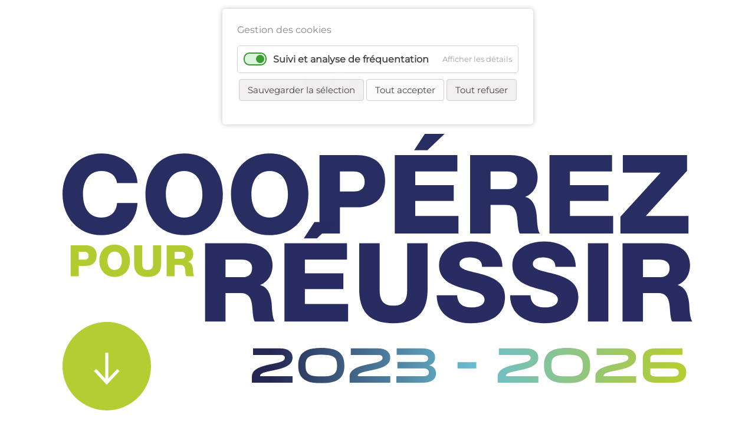

--- FILE ---
content_type: text/html; charset=UTF-8
request_url: https://www.polymeris.fr/cooperez-pour-reussir-2023-2026.html
body_size: 2285
content:
<!DOCTYPE html>
<html lang="fr">
<head>
<meta charset="UTF-8">
<title>Coopérez pour Réussir 2023-2026 - Polymeris</title>
<base href="https://www.polymeris.fr/">
<meta name="robots" content="noindex,nofollow">
<meta name="description" content="">
<meta name="generator" content="Contao Open Source CMS">
<meta name="viewport" content="width=device-width, initial-scale=1">
<link rel="stylesheet" href="assets/bootstrap5/css/bootstrap.min.css">
<link rel="stylesheet" href="bundles/contaowowjs/animate.min.css?v=c6e070ac"><link rel="stylesheet" href="assets/css/layout.min.css,responsive.min.css,backend-contao4.css,columns.cs...-ffb97c44.css"><script src="assets/bootstrap5/js/bootstrap.min.js"></script>
<script src="assets/js/jquery.min.js,cookiebar.min.js-6a66c36b.js"></script>
</head>
<body id="top" class="d-flex align-items-center justify-content-center" itemscope itemtype="http://schema.org/WebPage"><!-- indexer::stop -->
<div  class="contao-cookiebar cookiebar_default_deny cc-top" role="complementary" aria-describedby="cookiebar-desc">
<div class="cc-inner" aria-live="assertive" role="alert">
<div id="cookiebar-desc" class="cc-head">
<p>Gestion des cookies</p>                    </div>
<div class="cc-groups">
<div class="cc-group">
<input type="checkbox" name="group[]" id="g3" value="3" data-toggle-cookies>
<label for="g3" class="group">Suivi et analyse de fréquentation</label>
<button class="cc-detail-btn" data-toggle-group>
<span>Afficher les détails</span>
<span>Masquer les détails</span>
</button>
<div class="cc-cookies toggle-group">
<div class="cc-cookie">
<input type="checkbox" name="cookie[]" id="c4" value="4">
<label for="c4" class="cookie">Google Analitycs</label>
<p>Ce service nous permet de mesurer l&#39;audience de notre site internet.</p>                                                                            <div class="cc-cookie-info">
<div><span>Désignation technique:</span> GoogleAnalytics</div>
</div>
</div>
</div>
</div>
</div>
<div class="cc-footer grayscale">
<button class="cc-btn save" data-save>Sauvegarder la sélection</button>
<button class="cc-btn success" data-accept-all>Tout accepter</button>
<button class="cc-btn deny" data-deny-all>Tout refuser</button>
</div>
<div class="cc-info">
</div>
</div>
</div>
<!-- indexer::continue -->
<script>var cookiebar=new ContaoCookiebar({configId:1,pageId:1,version:1,lifetime:63072000,token:'ccb_contao_token',doNotTrack:0,currentPageId:176,excludedPageIds:null,cookies:{"4":{"id":"4","type":"googleAnalytics","checked":!0,"token":["GoogleAnalytics"],"resources":[{"src":"https:\/\/www.googletagmanager.com\/gtag\/js?id=G-QNN3Z79HSC","flags":null,"mode":1}],"scripts":[{"script":"window.dataLayer=window.dataLayer||[];function gtag(){dataLayer.push(arguments)} gtag('js',new Date());gtag('config','G-QNN3Z79HSC')","position":3,"mode":1},{"script":"try{ let gid; for(gid in window.google_tag_data.td) { window['ga-disable-' + gid] = true; }}catch (e) {}","position":3,"mode":2}]}},configs:[],texts:{acceptAndDisplay:'Accepter et afficher'}})</script>
<div id="wrapper">
<div id="container">
<main id="main">
<div class="inside">
<div class="mod_article block" id="article-485">
<div class="content relative container">
<div class="ce_image center mtop6 logo center mtop6 block" id="logo">
<figure class="image_container">
<a href="./" title="Polymeris">
<img src="assets/images/b/LOGO-POLYMERIS-2c0d224d.png" width="250" height="65" alt="">
</a>
</figure>
</div>
<!-- indexer::stop -->
<div class="ce_player clipIntro block" id="clipIntro">
<figure class="video_container">
<video autoplay loop muted>
<source type="video/mp4" src="files/parcours_digital/iStock-1308427504-digit.mp4">
</video>
</figure>
</div>
<!-- indexer::continue -->
<div class="relative px-4">
<div class="ce_image mtop3 block">
<figure class="image_container">
<img src="files/parcours_digital/titre1.svg" width="1931" height="765" alt="">
</figure>
</div>
<div class="ce_image pictoNav col-12 text-center text-lg-start nav1 pictoNav col-12 text-center text-lg-start block wow bounce" id="nav1" data-wow-duration="2s" data-wow-delay="1s" data-wow-iteration="3">
<figure class="image_container">
<a href="cooperez-pour-reussir-2023-2026.html#merci">
<img src="files/parcours_digital/pictoNav.svg" width="261" height="261" alt="">
</a>
</figure>
</div>
</div>
</div>
<!-- indexer::stop -->
<div class="ce_player mtop6 block">
<figure class="video_container">
<video autoplay loop playsinline muted>
<source type="video/mp4" src="files/parcours_digital/2022-09-POLYMERIS-FILM-site-VF.mp4">
</video>
</figure>
</div>
<!-- indexer::continue -->
</div>
<div class="mod_article d-flex align-items-center max900 container block" id="merci">
<div class="content">
<div class="ce_text block">
<h2>Polymeris vous remercie !</h2>
<p>La première phase de cette plateforme digitale est un succès et c’est grâce à vous. La plateforme digitale évolue pour devenir &nbsp;un espace de recueil et d’expression de vos besoins.</p>
</div>
<div class="ce_text mtop3 textGros mtop3 textGros block">
<h3 style="text-align: center;"><strong>Nous souhaitons aujourd’hui </strong><strong>co-construire,<br>avec vous, un nouveau Polymeris pour 2023-2026&nbsp;!</strong></h3>
</div>
<div class="ce_text center mtop3 center mtop3 block">
<p><a class="btnDigit btnIntro" href="cooperez-pour-reussir-2023-2026-enquete.html">C'est parti !</a></p>
</div>
</div>
</div>
</div>
</main>
</div>
</div>
<script>jQuery(function(){$('#section7 .btnDigit').click(function(){$('#section7 .btnDigit').hide();$('#form_V0').fadeIn()});if($('#section7 .ajaxconfirm').length){$('#section7 h1').hide()}
if($('#section7 form .error').length){$('#section7 .btnDigit').hide();$('#form_V0').fadeIn()}})</script>
<script src="bundles/contaowowjs/wow.min.js"></script><script>new WOW().init()</script>
</body>
</html>

--- FILE ---
content_type: text/css
request_url: https://www.polymeris.fr/assets/css/layout.min.css,responsive.min.css,backend-contao4.css,columns.cs...-ffb97c44.css
body_size: 5535
content:
body,form,figure{margin:0;padding:0}img{border:0}header,footer,nav,section,aside,article,figure,figcaption{display:block}body{font-size:100.01%}select,input,textarea{font-size:99%}#container,.inside{position:relative}#main,#left,#right{float:left;position:relative}#main{width:100%}#left{margin-left:-100%}#right{margin-right:-100%}#footer{clear:both}#main .inside{min-height:1px}.ce_gallery>ul,.content-gallery>ul{margin:0;padding:0;overflow:hidden;list-style:none}.ce_gallery>ul li,.content-gallery>ul li{float:left}.ce_gallery>ul li.col_first,.content-gallery>ul li.col_first{clear:left}.float_left,.media--left>figure{float:left}.float_right,.media--right>figure{float:right}.block{overflow:hidden}.media{display:flow-root}.clear,#clear{height:.1px;font-size:.1px;line-height:.1px;clear:both}.invisible{border:0;clip:rect(0 0 0 0);height:1px;margin:-1px;overflow:hidden;padding:0;position:absolute;width:1px}.custom{display:block}#container:after,.custom:after{content:"";display:table;clear:both}
@media (max-width:767px){#wrapper{margin:0;width:auto}#container{padding-left:0;padding-right:0}#main,#left,#right{float:none;width:auto}#left{right:0;margin-left:0}#right{margin-right:0}}img{max-width:100%;height:auto}.audio_container audio{max-width:100%}.video_container video{max-width:100%;height:auto}.aspect,.responsive{position:relative;height:0}.aspect iframe,.responsive iframe{position:absolute;top:0;left:0;width:100%;height:100%}.aspect--16\:9,.responsive.ratio-169{padding-bottom:56.25%}.aspect--16\:10,.responsive.ratio-1610{padding-bottom:62.5%}.aspect--21\:9,.responsive.ratio-219{padding-bottom:42.8571%}.aspect--4\:3,.responsive.ratio-43{padding-bottom:75%}.aspect--3\:2,.responsive.ratio-32{padding-bottom:66.6666%}
.w50.wizard50 {
   height: auto !important;
}

.rs-columns {
  clear: both;
  display: inline-block;
  width: 100%;
}

.rs-column {
  float: left;
  width: 100%;
  margin-top: 7.69231%;
  margin-right: 7.69231%;
}
.rs-column.-large-first {
  clear: left;
}
.rs-column.-large-last {
  margin-right: -5px;
}
.rs-column.-large-first-row {
  margin-top: 0;
}
.rs-column.-large-col-1-1 {
  width: 100%;
}
.rs-column.-large-col-2-1 {
  width: 46.15385%;
}
.rs-column.-large-col-2-2 {
  width: 100%;
}
.rs-column.-large-col-3-1 {
  width: 28.20513%;
}
.rs-column.-large-col-3-2 {
  width: 64.10256%;
}
.rs-column.-large-col-3-3 {
  width: 100%;
}
.rs-column.-large-col-4-1 {
  width: 19.23077%;
}
.rs-column.-large-col-4-2 {
  width: 46.15385%;
}
.rs-column.-large-col-4-3 {
  width: 73.07692%;
}
.rs-column.-large-col-4-4 {
  width: 100%;
}
.rs-column.-large-col-5-1 {
  width: 13.84615%;
}
.rs-column.-large-col-5-2 {
  width: 35.38462%;
}
.rs-column.-large-col-5-3 {
  width: 56.92308%;
}
.rs-column.-large-col-5-4 {
  width: 78.46154%;
}
.rs-column.-large-col-5-5 {
  width: 100%;
}
.rs-column.-large-col-6-1 {
  width: 10.25641%;
}
.rs-column.-large-col-6-2 {
  width: 28.20513%;
}
.rs-column.-large-col-6-3 {
  width: 46.15385%;
}
.rs-column.-large-col-6-4 {
  width: 64.10256%;
}
.rs-column.-large-col-6-5 {
  width: 82.05128%;
}
.rs-column.-large-col-6-6 {
  width: 100%;
}
@media screen and (max-width: 900px) {
  .rs-column {
    margin-top: 7.69231%;
    margin-right: 7.69231%;
  }
  .rs-column.-large-first {
    clear: none;
  }
  .rs-column.-large-last {
    margin-right: 7.69231%;
  }
  .rs-column.-large-first-row {
    margin-top: 7.69231%;
  }
  .rs-column.-medium-first {
    clear: left;
  }
  .rs-column.-medium-last {
    margin-right: -5px;
  }
  .rs-column.-medium-first-row {
    margin-top: 0;
  }
  .rs-column.-medium-col-1-1 {
    width: 100%;
  }
  .rs-column.-medium-col-2-1 {
    width: 46.15385%;
  }
  .rs-column.-medium-col-2-2 {
    width: 100%;
  }
  .rs-column.-medium-col-3-1 {
    width: 28.20513%;
  }
  .rs-column.-medium-col-3-2 {
    width: 64.10256%;
  }
  .rs-column.-medium-col-3-3 {
    width: 100%;
  }
  .rs-column.-medium-col-4-1 {
    width: 19.23077%;
  }
  .rs-column.-medium-col-4-2 {
    width: 46.15385%;
  }
  .rs-column.-medium-col-4-3 {
    width: 73.07692%;
  }
  .rs-column.-medium-col-4-4 {
    width: 100%;
  }
  .rs-column.-medium-col-5-1 {
    width: 13.84615%;
  }
  .rs-column.-medium-col-5-2 {
    width: 35.38462%;
  }
  .rs-column.-medium-col-5-3 {
    width: 56.92308%;
  }
  .rs-column.-medium-col-5-4 {
    width: 78.46154%;
  }
  .rs-column.-medium-col-5-5 {
    width: 100%;
  }
  .rs-column.-medium-col-6-1 {
    width: 10.25641%;
  }
  .rs-column.-medium-col-6-2 {
    width: 28.20513%;
  }
  .rs-column.-medium-col-6-3 {
    width: 46.15385%;
  }
  .rs-column.-medium-col-6-4 {
    width: 64.10256%;
  }
  .rs-column.-medium-col-6-5 {
    width: 82.05128%;
  }
  .rs-column.-medium-col-6-6 {
    width: 100%;
  }
}
@media screen and (max-width: 599px) {
  .rs-column {
    margin-top: 7.69231%;
    margin-right: 7.69231%;
  }
  .rs-column.-large-last {
    margin-right: 7.69231%;
  }
  .rs-column.-large-first-row {
    margin-top: 7.69231%;
  }
  .rs-column.-medium-first {
    clear: none;
  }
  .rs-column.-medium-last {
    margin-right: 7.69231%;
  }
  .rs-column.-medium-first-row {
    margin-top: 7.69231%;
  }
  .rs-column.-small-first {
    clear: left;
  }
  .rs-column.-small-last {
    margin-right: -5px;
  }
  .rs-column.-small-first-row {
    margin-top: 0;
  }
  .rs-column.-small-col-1-1 {
    width: 100%;
  }
  .rs-column.-small-col-2-1 {
    width: 46.15385%;
  }
  .rs-column.-small-col-2-2 {
    width: 100%;
  }
  .rs-column.-small-col-3-1 {
    width: 28.20513%;
  }
  .rs-column.-small-col-3-2 {
    width: 64.10256%;
  }
  .rs-column.-small-col-3-3 {
    width: 100%;
  }
  .rs-column.-small-col-4-1 {
    width: 19.23077%;
  }
  .rs-column.-small-col-4-2 {
    width: 46.15385%;
  }
  .rs-column.-small-col-4-3 {
    width: 73.07692%;
  }
  .rs-column.-small-col-4-4 {
    width: 100%;
  }
  .rs-column.-small-col-5-1 {
    width: 13.84615%;
  }
  .rs-column.-small-col-5-2 {
    width: 35.38462%;
  }
  .rs-column.-small-col-5-3 {
    width: 56.92308%;
  }
  .rs-column.-small-col-5-4 {
    width: 78.46154%;
  }
  .rs-column.-small-col-5-5 {
    width: 100%;
  }
  .rs-column.-small-col-6-1 {
    width: 10.25641%;
  }
  .rs-column.-small-col-6-2 {
    width: 28.20513%;
  }
  .rs-column.-small-col-6-3 {
    width: 46.15385%;
  }
  .rs-column.-small-col-6-4 {
    width: 64.10256%;
  }
  .rs-column.-small-col-6-5 {
    width: 82.05128%;
  }
  .rs-column.-small-col-6-6 {
    width: 100%;
  }
}

@charset "UTF-8";
.contao-cookiebar {
  position: fixed;
  left: 0;
  right: 0;
  top: 0;
  bottom: 0;
  z-index: 9999;
  font-size: 0;
  letter-spacing: 0;
  text-align: center;
  padding: 15px;
  max-height: 100vh;
  box-sizing: border-box;
  pointer-events: none;
  overflow: hidden; }
  .contao-cookiebar * {
    box-sizing: border-box; }
  .contao-cookiebar:before {
    content: '';
    display: inline-block;
    height: 100%;
    vertical-align: middle; }
  .contao-cookiebar .cc-inner {
    display: inline-block;
    overflow-y: auto;
    max-height: 100%;
    max-width: 100%;
    opacity: 0;
    pointer-events: none;
    visibility: hidden;
    font-size: 1rem;
    text-align: left; }
  .contao-cookiebar.cc-top .cc-inner {
    vertical-align: top; }
  .contao-cookiebar.cc-top.cc-active .cc-inner {
    animation: cookiebar-top-in 0.5s ease-in-out forwards; }
  .contao-cookiebar.cc-top.cc-saved .cc-inner {
    animation: cookiebar-top-out 0.5s ease-in-out forwards; }
  .contao-cookiebar.cc-bottom .cc-inner {
    vertical-align: bottom; }
  .contao-cookiebar.cc-bottom.cc-active .cc-inner {
    animation: cookiebar-bottom-in 0.5s ease-in-out forwards; }
  .contao-cookiebar.cc-bottom.cc-saved .cc-inner {
    animation: cookiebar-bottom-out 0.5s ease-in-out forwards; }
  .contao-cookiebar.cc-middle .cc-inner {
    vertical-align: middle; }
  .contao-cookiebar.cc-middle.cc-active .cc-inner {
    animation: cookiebar-middle-in 0.5s ease-in-out forwards; }
  .contao-cookiebar.cc-middle.cc-saved .cc-inner {
    animation: cookiebar-middle-out 0.5s ease-in-out forwards; }
  .contao-cookiebar.cc-left {
    text-align: left; }
  .contao-cookiebar.cc-right {
    text-align: right; }
  .contao-cookiebar .cc-head h1:first-child, .contao-cookiebar .cc-head h2:first-child, .contao-cookiebar .cc-head h3:first-child, .contao-cookiebar .cc-head h4:first-child, .contao-cookiebar .cc-head h5:first-child, .contao-cookiebar .cc-head h6:first-child {
    margin-top: 0; }
  .contao-cookiebar .cc-head p {
    margin-bottom: 15px; }
  .contao-cookiebar .cc-btn {
    display: inline-block;
    cursor: pointer;
    width: 100%;
    padding: 8px 14px;
    margin-bottom: 8px;
    font-size: 15px;
    outline: 0 none;
    border: 1px solid #cfcfcf;
    border-radius: 4px;
    color: #444;
    background: #f5f5f5; }
    .contao-cookiebar .cc-btn:hover {
      background: #ececec; }
    .contao-cookiebar .cc-btn:last-child {
      margin-bottom: 0; }
  .contao-cookiebar .grayscale .cc-btn {
    background: #f1efef; }
    .contao-cookiebar .grayscale .cc-btn:hover {
      background: #ececec; }
    .contao-cookiebar .grayscale .cc-btn.success {
      background: #fbfbfb; }
      .contao-cookiebar .grayscale .cc-btn.success:hover {
        background: #f7f7f7; }
  .contao-cookiebar .highlight .cc-btn.success {
    background: #4e9e3e;
    border-color: #3e7830;
    color: #fff; }
    .contao-cookiebar .highlight .cc-btn.success:hover {
      background: #4c933f; }
  .contao-cookiebar label {
    position: relative;
    display: block;
    padding: 8px 13px 8px 0;
    line-height: 1.2rem; }
    .contao-cookiebar label.group {
      font-weight: 600; }
  .contao-cookiebar input {
    position: absolute;
    width: 1px;
    height: 1px;
    outline: 0 none;
    opacity: 0; }
    .contao-cookiebar input + label {
      padding: 8px 13px 8px 50px;
      cursor: pointer; }
      .contao-cookiebar input + label:before {
        content: '';
        position: absolute;
        top: 6px;
        left: 0;
        width: 35px;
        height: 18px;
        margin: 0;
        box-sizing: content-box;
        border-radius: 10px;
        background: #fff;
        border: 2px solid #9c9b99;
        transition: border-color .2s; }
      .contao-cookiebar input + label:after {
        display: block;
        content: '';
        position: absolute;
        top: 10px;
        left: 4px;
        width: 14px;
        height: 14px;
        border-radius: 10px;
        background: #9c9b99;
        transition: background .2s, margin-left .2s, padding .2s; }
      .contao-cookiebar input + label:active:after {
        padding-left: 5px; }
    .contao-cookiebar input.cc-group-half + label:after {
      background: linear-gradient(to right, #9c9b99 0%, #9c9b99 50%, #399d32 50%, #399d32 100%); }
    .contao-cookiebar input:checked + label:after {
      background: #399d32;
      margin-left: 17px; }
    .contao-cookiebar input:checked + label:active:after {
      margin-left: 12px; }
    .contao-cookiebar input:checked + label:before {
      background: #dcf3db;
      border-color: #399d32; }
    .contao-cookiebar input:disabled + label {
      pointer-events: none; }
      .contao-cookiebar input:disabled + label:after {
        background: #c8c7c5; }
      .contao-cookiebar input:disabled + label:before {
        background: #f4f4f4;
        border-color: #c8c7c5; }
  .contao-cookiebar.cc-active .cc-inner {
    opacity: 1;
    pointer-events: auto;
    visibility: visible; }
  .contao-cookiebar.cc-active.cc-blocked {
    pointer-events: auto;
    animation: cookiebar-overlay-in 0.5s ease-in-out forwards; }
  .contao-cookiebar.cc-saved.cc-inner {
    opacity: 0;
    pointer-events: none;
    visibility: hidden; }
  .contao-cookiebar.cc-saved.cc-blocked {
    pointer-events: none;
    animation: cookiebar-overlay-out 0.5s ease-in-out forwards; }

@media (min-width: 768px) {
  .contao-cookiebar .cc-btn {
    width: auto;
    margin-bottom: 0; }
  .contao-cookiebar .cc-inner {
    max-width: 750px; } }

@keyframes cookiebar-overlay-in {
  0% {
    background: rgba(0, 0, 0, 0); }
  100% {
    background: rgba(0, 0, 0, 0.75); } }

@keyframes cookiebar-overlay-out {
  0% {
    background: rgba(0, 0, 0, 0.75); }
  100% {
    background: rgba(0, 0, 0, 0);
    visibility: hidden; } }

@keyframes cookiebar-top-in {
  0% {
    opacity: 0;
    transform: translateY(-100%); }
  100% {
    opacity: 1;
    transform: translateY(0); } }

@keyframes cookiebar-top-out {
  0% {
    opacity: 1;
    visibility: visible;
    transform: translateY(0); }
  100% {
    opacity: 0;
    visibility: hidden;
    transform: translateY(-100%); } }

@keyframes cookiebar-middle-in {
  0% {
    opacity: 0;
    transform: scale(0); }
  100% {
    opacity: 1;
    transform: scale(1); } }

@keyframes cookiebar-middle-out {
  0% {
    opacity: 1;
    visibility: visible;
    transform: scale(1); }
  100% {
    opacity: 0;
    visibility: hidden;
    transform: scale(0); } }

@keyframes cookiebar-bottom-in {
  0% {
    opacity: 0;
    transform: translateY(100%); }
  100% {
    opacity: 1;
    transform: translateY(0); } }

@keyframes cookiebar-bottom-out {
  0% {
    opacity: 1;
    visibility: visible;
    transform: translateY(0); }
  100% {
    opacity: 0;
    visibility: hidden;
    transform: translateY(100%); } }

.contao-cookiebar {
  color: #444444; }
  .contao-cookiebar p {
    color: #868686;
    line-height: 1.4; }
  .contao-cookiebar .cc-inner {
    padding: 25px;
    border-radius: 5px;
    -webkit-box-shadow: 0 0 10px 0 rgba(0, 0, 0, 0.25);
    box-shadow: 0 0 10px 0 rgba(0, 0, 0, 0.25);
    background: #fff; }
  .contao-cookiebar .cc-group {
    display: flex;
    flex-wrap: wrap;
    justify-content: space-between;
    align-content: center;
    position: relative;
    border: 1px solid #d0d0d0;
    border-radius: 5px;
    margin-bottom: 10px; }
    .contao-cookiebar .cc-group > label {
      flex-grow: 1;
      margin: 5px 0 5px 10px; }
    .contao-cookiebar .cc-group .cc-detail-btn {
      border: 0 none;
      outline: 0 none;
      background: transparent;
      font-size: 13px;
      letter-spacing: 0;
      text-transform: initial;
      cursor: pointer;
      color: #a2a2a2;
      padding: 8px 10px;
      line-height: 1.2rem; }
      .contao-cookiebar .cc-group .cc-detail-btn span:nth-child(2) {
        display: none; }
      .contao-cookiebar .cc-group .cc-detail-btn.cc-active span:nth-child(1) {
        display: none; }
      .contao-cookiebar .cc-group .cc-detail-btn.cc-active span:nth-child(2) {
        display: inline; }
      .contao-cookiebar .cc-group .cc-detail-btn:hover {
        color: #717171; }
    .contao-cookiebar .cc-group .cc-detail-btn-details {
      display: inline-block;
      border: 0 none;
      outline: 0 none;
      background: transparent;
      font-size: 13px;
      letter-spacing: 0;
      text-transform: initial;
      cursor: pointer;
      color: #a2a2a2;
      text-decoration: underline;
      padding: 0;
      margin: 0 0 10px; }
      .contao-cookiebar .cc-group .cc-detail-btn-details span:nth-child(2) {
        display: none; }
      .contao-cookiebar .cc-group .cc-detail-btn-details.cc-active span:nth-child(1) {
        display: none; }
      .contao-cookiebar .cc-group .cc-detail-btn-details.cc-active span:nth-child(2) {
        display: inline; }
      .contao-cookiebar .cc-group .cc-detail-btn-details:hover {
        color: #717171; }
  .contao-cookiebar .cc-cookies {
    display: none;
    width: 100%;
    background: #fbfbfb;
    border-radius: 0 0 5px 5px; }
    .contao-cookiebar .cc-cookies > p {
      font-size: 0.875rem; }
    .contao-cookiebar .cc-cookies > p, .contao-cookiebar .cc-cookies > .cc-cookie {
      margin: 0;
      padding: 15px;
      border-top: 1px solid #e6e6e6; }
    .contao-cookiebar .cc-cookies .cc-cookie .cc-cookie-info {
      font-size: 0.875rem;
      background: #fff;
      padding: 10px;
      border-radius: 5px;
      border: 1px solid #efefef; }
      .contao-cookiebar .cc-cookies .cc-cookie .cc-cookie-info > div > span {
        font-weight: 600; }
      .contao-cookiebar .cc-cookies .cc-cookie .cc-cookie-info > div + div {
        margin-top: 5px; }
      .contao-cookiebar .cc-cookies .cc-cookie .cc-cookie-info + button.cc-detail-btn-details {
        margin-top: 15px; }
    .contao-cookiebar .cc-cookies .cc-cookie .cc-cookie-desc > p {
      margin-bottom: 0; }
    .contao-cookiebar .cc-cookies .cc-cookie label.cookie + p, .contao-cookiebar .cc-cookies .cc-cookie label.cookie + .cc-cookie-info, .contao-cookiebar .cc-cookies .cc-cookie label.cookie + button.cc-detail-btn-details {
      margin-top: 10px; }
    .contao-cookiebar .cc-cookies .cc-cookie p {
      margin: 0 0 15px;
      font-size: 0.875rem; }
  .contao-cookiebar .cc-footer, .contao-cookiebar .cc-info {
    text-align: center; }
  .contao-cookiebar .cc-info {
    margin-top: 15px; }
    .contao-cookiebar .cc-info > p {
      font-size: 0.875rem; }
    .contao-cookiebar .cc-info > a {
      display: inline-block;
      font-size: 0.813rem;
      color: #a2a2a2;
      text-decoration: none; }
      .contao-cookiebar .cc-info > a:hover {
        color: #717171; }
      .contao-cookiebar .cc-info > a + a:before {
        display: inline-block;
        content: '·';
        margin-right: 5px; }

body{-webkit-font-smoothing:subpixel-antialiased;-webkit-font-smoothing:antialiased;-moz-osx-font-smoothing:grayscale}.center{text-align:center}img{height:auto;max-width:100%}.ie7 img{-ms-interpolation-mode:bicubic}.ie8 img{width:auto}.image_container{margin:0;padding:0}.radio,.checkbox{width:20px;float:left}.checkbox_container>span{clear:both;display:block}label{display:inline-block;font-weight:normal}legend{border:none}table{border-collapse:collapse;border-spacing:0}*{outline:0}.invisible{width:1px;height:1px;position:absolute;overflow:hidden;margin:-1px;padding:0;border:0;clip:rect(0 0 0 0)}.imgfull img{width:100%;height:auto}.btn,img{transition:all .5s;-moz-transition:all .5s;-webkit-transition:all .5s;-o-transition:all .5s}.mtop1{margin-top:1em}.mtop2{margin-top:2em}.mtop3{margin-top:3em}.mtop4{margin-top:4em}.mtop5{margin-top:5em}.mtop6{margin-top:6em}.txtBlanc{color:#fff}.max600{max-width:600px;margin-right:auto;margin-left:auto}.max800{max-width:800px;margin-right:auto;margin-left:auto}.max900{max-width:900px;margin-right:auto;margin-left:auto}.relative{position:relative}.noMarge{margin:0;padding:0}.pointer{cursor:pointer}.opt{display:none}.overvisible{overflow:visible}.noScroll{overflow:hidden}.ce_text p:last-child{margin-bottom:0}
@font-face{font-family:"Montserrat";src:url("/assets/fonts/Montserrat-Regular.eot");src:url("/assets/fonts/Montserrat-Regular.eot?#iefix") format("embedded-opentype"),url("/assets/fonts/Montserrat-Regular.woff") format("woff"),url("/assets/fonts/Montserrat-Regular.ttf") format("truetype"),url("/assets/fonts/Montserrat-Regular.svg#Montserrat-Regular") format("svg");font-style:normal;font-weight:normal;text-rendering:optimizeLegibility}@font-face{font-family:"Montserrat-Bold";src:url("/assets/fonts/Montserrat-Bold.eot");src:url("/assets/fonts/Montserrat-Bold.eot?#iefix") format("embedded-opentype"),url("/assets/fonts/Montserrat-Bold.woff") format("woff"),url("/assets/fonts/Montserrat-Bold.ttf") format("truetype"),url("/assets/fonts/Montserrat-Bold.svg#Montserrat-Bold") format("svg");font-style:normal;font-weight:bold;text-rendering:optimizeLegibility}body{font:18px Montserrat;color:#171b6c}
.section{min-height:100vh;padding-top:2em;padding-bottom:2em}#titre1{text-align:right;font:2.5em Montserrat;color:#171b6c;text-transform:uppercase}.titre2{font:4em Montserrat-Bold}.mot1{display:inline-block;margin-top:-2em;font-size:.3em;color:#b4ce30}.pictoNav img{max-width:150px}#nav1{margin-top:2em}#clipIntro{width:100%;height:100%;left:0;top:0;position:absolute;z-index:-1}#clipIntro video{width:100%;height:auto}.textVert{color:#b4ce30}.mot2{font-size:.5em}.boldBleu strong{color:#6abed4}#textGros{margin-top:2em;padding-top:1em;text-align:right;font:1.5em/1.1em Montserrat-Bold;color:#b4ce30;text-transform:uppercase}#textGros p{margin-bottom:0}#formDigit0bis h3{color:#b4ce30}#formDigit0bis fieldset.rgpd{margin-top:1em;margin-bottom:1em}#formDigit0bis .rgpd label{margin-top:8px}.w100 input{width:100%}.lecture{line-height:22px}h2{text-align:center;font:2em Montserrat-Bold}#formDigit0bis h2{text-align:left;font-family:Montserrat-Bold;text-transform:uppercase}#merci h2{margin-top:2em;margin-bottom:2em;font:2.3em Montserrat-Bold;text-transform:uppercase}#merci h3{font-family:Montserrat-Bold;color:#6abed4;text-transform:uppercase}#merci{padding-bottom:2em}#merci p{line-height:1.2em}.textBulle{width:200px;height:200px;padding:0 1em;text-align:center;border-radius:50%;font-size:.85em}.bgBleu{background-color:#6abed4}.bgVert{background-color:#b4ce30}.bulleTop{padding-bottom:2em}.bulleTop h4{margin-bottom:0;font:2.5em Venera;font-weight:bold;color:#fff}.bulleDown h4,.h4Down{font:1.8em Venera;font-weight:bold;color:#fff}.bulleDown{margin-top:-50px;margin-bottom:50px}.bulleDown strong{font:1.8em Venera;color:#fff}.max1000{max-width:1000px;margin-right:auto;margin-left:auto}#titre3 p{margin-top:0;margin-bottom:0;font-family:Montserrat-Bold}#titre3 .ligne1{font-size:2.5em}#titre3 .ligne2{font-size:4em;text-transform:uppercase}#titre3 .ligne3{text-align:right;font-size:2.5em;color:#b4ce30}#titre3 .ligne4{right:15px;position:absolute;font-size:4em;background:#232652;background:-webkit-gradient(linear, left top, right top, from(#232652), color-stop(50%, #6abed4), to(#b4ce30));background:linear-gradient(to right, #232652 0%, #6abed4 50%, #b4ce30 100%);filter:progid:DXImageTransform.Microsoft.gradient( startColorstr="#232652", endColorstr="#b4ce30",GradientType=1 );-webkit-text-fill-color:rgba(0,0,0,0);-webkit-background-clip:text;background-clip:text}#titre1EN{padding-top:2em;padding-bottom:2.6em}h1{font:3em Montserrat-Bold}#section4{padding-bottom:7em}.pave{padding:3.5em 2em 2em;text-align:center;background-color:#fff;background-image:url("/files/parcours_digital/pictoBloc.svg");background-repeat:no-repeat;-webkit-box-shadow:3px 2px 4px rgba(0,0,0,.15);box-shadow:3px 2px 4px rgba(0,0,0,.15);border-radius:25px;font-size:1em;line-height:1.2em;background-position:left 20px top 20px;background-size:25px}.paveConfirm{margin-top:2em;margin-bottom:3em;padding:2em;text-align:center;background-color:#fff;-webkit-box-shadow:3px 2px 4px rgba(0,0,0,.15);box-shadow:3px 2px 4px rgba(0,0,0,.15);border:1px solid #ccc;border-radius:25px;font-size:1em;line-height:1.2em}.rgpd label{font-size:.7em}.btnPlus{position:absolute;display:inline-block;left:calc(50% - 13px);bottom:15px;cursor:pointer}.bulleDeg{width:300px;height:300px;margin-right:auto;margin-left:auto;text-align:center;background-image:url("/files/parcours_digital/bgDegrade2.png");background-position:center center;background-repeat:no-repeat;font:2em Montserrat-Bold;color:#fff;background-size:cover}#form_V0{font-size:1.2em}#form_V0 input{border:0px}#form_V0 .form-check-input{border:1px solid #171b6c}#form_V0 .widget{margin-bottom:15px}#form_V0 .widget-radio{margin-bottom:0}#form_V0 p{margin-bottom:0}#form_V0 .widget-textarea label{width:100%}#form_V0 .widget-textarea textarea{width:100%;border:0}.btnFormDigit{padding:20px 10px 15px;background-color:#fff;border:2px solid #b4ce30;border-radius:20px;font-size:.9em;color:#444;transition:all .5s;-moz-transition:all .5s;-webkit-transition:all .5s;-o-transition:all .5s}.btnFormDigit:hover{background-color:#b4ce30;color:#fff}.widget-submit{text-align:center;font-family:Venera}.btnDigit{display:inline-block;padding:1em;background-color:#b4ce30;border-radius:20px;font-family:Venera;color:#fff;cursor:pointer}.pied{margin-bottom:8em}a.btnDigit{text-decoration:none}a.btnDigit:hover{color:#fff}.widget-pagebreak{padding-top:2em;text-align:center}.btnDigit2{background-color:#b4ce30;color:#fff}#formDigit0bis .btnDigit2:hover{background-color:#a3ba2f;color:#fff}#section4 .part1{min-height:65px}#formDigit0bis .part{padding:2em;background-color:#fff;-webkit-box-shadow:2px 2px 3px rgba(0,0,0,.2);box-shadow:2px 2px 3px rgba(0,0,0,.2);border:1px solid #ccc;border-radius:20px}body.v0bis{min-height:100vh;background-color:#f5f5f5}#ctrl_39{width:70%}.form-check-input:checked{background-color:#b4ce30;border-color:#b4ce30}.sup .form-check-input:checked{background-color:#0fa4d6;border-color:#0fa4d6}.form-check-input:focus{-webkit-box-shadow:none !important;box-shadow:none !important}#formDigit0bis .bg1{background-color:rgba(23,27,108,.1)}#formDigit0bis .bg2{background-color:rgba(180,206,48,.2)}#formDigit0bis .bg3{background-color:rgba(15,164,214,.3)}#formDigit0bis .bg4{background-color:rgba(27,209,167,.3)}.blocBG{border-radius:20px}.blocBG p{border-top-left-radius:20px;border-top-right-radius:20px;color:#fff;text-transform:uppercase}.blocBG>.widget-checkbox{padding:1em}#formDigit0bis .form-switch label{margin-top:4px;line-height:1.2em}.form-control:focus{border:2px solid #b4ce30;-webkit-box-shadow:none !important;box-shadow:none !important}.btnNav{bottom:5%;left:50%;position:absolute}.btnIntro{padding-right:2em;background-image:url("/files/parcours_digital/V1/flechedroite.svg");background-repeat:no-repeat;background-size:25px;background-position:right 10px center;transition:all .5s;-moz-transition:all .5s;-webkit-transition:all .5s;-o-transition:all .5s}.btnIntro:hover{background-color:#171b6c}.blocBG p{width:100%;padding:.7em .5em .5em;text-align:center;color:#fff}.bg1 p{background-color:#171b6c}.bg2 p{background-color:#b4ce30}.bg3 p{background-color:#0fa4d6}.bg4 p{background-color:#1bd1a7}#formDigit0bis .blocPicto{padding-left:5em}#formDigit0bis .picto1{background-image:url("/files/parcours_digital/V1/picto-adherent.svg");background-position:left top;background-repeat:no-repeat;background-size:60px}#formDigit0bis .picto2{background-image:url("/files/parcours_digital/V1/picto-idee.svg");background-position:left top;background-repeat:no-repeat;background-size:60px}#formDigit0bis .picto3{background-image:url("/files/parcours_digital/V1/picto-france.svg");background-position:left top;background-repeat:no-repeat;background-size:60px}#formDigit0bis .ligneFilets{padding-top:2em;padding-bottom:2em;border-top:1px solid #ccc;border-bottom:1px solid #ccc}#formDigit0bis .champOpt input{margin-bottom:1em}#formDigit0bis legend{font-size:1em}#formDigit0bis .radio_container label{line-height:1.6em}#formDigit0bis .part6 .widget-text label,#formDigit0bis .part6 .radio_container legend{margin-top:1em;margin-bottom:.2em}.progression{width:100%;margin-bottom:1.5em}.infoSup{font-size:.8em;font-style:italic}.sup{margin-top:.3em;margin-bottom:.3em;margin-left:1em;font-size:.8em}.sup label{margin-top:3px;margin-left:5px}
@media(min-width: 576px){#titre2{font-size:5em}#titre3 .ligne1{font-size:5em}#titre3 .ligne2{font-size:5em}#titre3 .ligne3{text-align:right;font-size:4em;color:#b4ce30}#titre3 .ligne4{font-size:5.5em}}
@media(min-width: 768px){.titre2{font-size:6em}#titre3 .ligne1{font-size:5em}#titre3 .ligne2{font-size:7em}#titre3 .ligne3{text-align:right;font-size:4em;color:#b4ce30}#titre3 .ligne4{font-size:7em}h1{font-size:4em}}
@media(min-width: 992px){#formDigit0bis h2{text-align:center;font-size:2.3em;line-height:1.1em}#formDigit0bis h3{font:1.2em Montserrat-Bold;text-transform:uppercase}#titre1{font-size:7em;line-height:1em}#nav1{margin-top:-100px}.titre2{font-size:6em}#textGros{font-size:2em}#titre3 .ligne1{font-size:5em}#titre3 .ligne2{font-size:8em}#titre3 .ligne3{text-align:right;font-size:4em;color:#b4ce30}#titre3 .ligne4{font-size:8em}#merci{min-height:100vh;padding-top:2em;padding-bottom:2em}#merci h2{margin-top:0;margin-bottom:1em;font-size:4em}#merci p{font-size:1.2em;line-height:1.3em}#formDigit0bis .picto1{background-size:70px}#formDigit0bis .picto2{background-size:70px}#formDigit0bis .picto3{background-size:70px}}




--- FILE ---
content_type: image/svg+xml
request_url: https://www.polymeris.fr/files/parcours_digital/pictoNav.svg
body_size: 230
content:
<?xml version="1.0" encoding="UTF-8"?>
<svg id="Calque_1" data-name="Calque 1" xmlns="http://www.w3.org/2000/svg" width="68.98mm" height="68.98mm" viewBox="0 0 195.53 195.53">
  <circle cx="97.77" cy="97.77" r="97.77" style="fill: #b4cd32;"/>
  <g>
    <line x1="97.77" y1="67.81" x2="97.77" y2="131.47" style="fill: none; stroke: #fff; stroke-miterlimit: 10; stroke-width: 6.92px;"/>
    <polygon points="69.48 108.56 74.54 103.84 97.76 128.82 120.98 103.84 126.05 108.56 97.76 138.98 69.48 108.56" style="fill: #fff;"/>
  </g>
</svg>

--- FILE ---
content_type: image/svg+xml
request_url: https://www.polymeris.fr/files/parcours_digital/titre1.svg
body_size: 2374
content:
<?xml version="1.0" encoding="UTF-8"?>
<svg id="Calque_1" data-name="Calque 1" xmlns="http://www.w3.org/2000/svg" width="510.88mm" height="202.43mm" xmlns:xlink="http://www.w3.org/1999/xlink" viewBox="0 0 1448.17 573.83">
  <defs>
    <linearGradient id="Nouvelle_nuance_de_dégradé_2" data-name="Nouvelle nuance de dégradé 2" x1="476.34" y1="533.22" x2="1409.64" y2="533.22" gradientTransform="matrix(1, 0, 0, 1, 0, 0)" gradientUnits="userSpaceOnUse">
      <stop offset="0" stop-color="#242752"/>
      <stop offset=".51" stop-color="#6bbed4"/>
      <stop offset="1" stop-color="#b4cd32"/>
    </linearGradient>
    <linearGradient id="Nouvelle_nuance_de_dégradé_2-2" data-name="Nouvelle nuance de dégradé 2" x1="476.34" y1="533.22" x2="1409.64" y2="533.22" xlink:href="#Nouvelle_nuance_de_dégradé_2"/>
    <linearGradient id="Nouvelle_nuance_de_dégradé_2-3" data-name="Nouvelle nuance de dégradé 2" x1="476.34" x2="1409.64" xlink:href="#Nouvelle_nuance_de_dégradé_2"/>
    <linearGradient id="Nouvelle_nuance_de_dégradé_2-4" data-name="Nouvelle nuance de dégradé 2" x1="476.34" x2="1409.64" xlink:href="#Nouvelle_nuance_de_dégradé_2"/>
    <linearGradient id="Nouvelle_nuance_de_dégradé_2-5" data-name="Nouvelle nuance de dégradé 2" x1="476.34" y1="532.7" x2="1409.64" y2="532.7" xlink:href="#Nouvelle_nuance_de_dégradé_2"/>
    <linearGradient id="Nouvelle_nuance_de_dégradé_2-6" data-name="Nouvelle nuance de dégradé 2" x1="476.34" x2="1409.64" xlink:href="#Nouvelle_nuance_de_dégradé_2"/>
    <linearGradient id="Nouvelle_nuance_de_dégradé_2-7" data-name="Nouvelle nuance de dégradé 2" x1="476.34" y1="533.22" x2="1409.64" y2="533.22" xlink:href="#Nouvelle_nuance_de_dégradé_2"/>
    <linearGradient id="Nouvelle_nuance_de_dégradé_2-8" data-name="Nouvelle nuance de dégradé 2" x1="476.34" x2="1409.64" xlink:href="#Nouvelle_nuance_de_dégradé_2"/>
    <linearGradient id="Nouvelle_nuance_de_dégradé_2-9" data-name="Nouvelle nuance de dégradé 2" x1="476.34" x2="1409.64" xlink:href="#Nouvelle_nuance_de_dégradé_2"/>
  </defs>
  <g>
    <path d="M454.16,556.99c0-7.61,18.11-9.92,36.34-13.96,19.15-4.27,38.3-10.5,38.3-28.03,0-13.38-11.19-21.23-27.57-21.23h-63.11v15h63.34c7.85,0,9.69,3.69,9.69,6.81,0,7.73-11.77,10.27-26.42,13.38-21.92,4.61-49.38,10.04-49.38,29.3v14.42h93.57v-14.77h-74.76v-.92Z" style="fill: url(#Nouvelle_nuance_de_dégradé_2);"/>
    <path d="M594.91,492.61c-36.46,0-53.07,11.19-53.07,40.61s16.61,40.61,53.07,40.61,53.07-11.19,53.07-40.61-16.61-40.61-53.07-40.61Zm0,65.65c-25.84,0-36.23-4.15-36.23-25.04s10.38-25.04,36.23-25.04,36.23,4.15,36.23,25.04-10.38,25.04-36.23,25.04Z" style="fill: url(#Nouvelle_nuance_de_dégradé_2-2);"/>
    <path d="M678.78,556.99c0-7.61,18.11-9.92,36.34-13.96,19.15-4.27,38.3-10.5,38.3-28.03,0-13.38-11.19-21.23-27.57-21.23h-63.11v15h63.34c7.85,0,9.69,3.69,9.69,6.81,0,7.73-11.77,10.27-26.42,13.38-21.92,4.61-49.38,10.04-49.38,29.3v14.42h93.57v-14.77h-74.76v-.92Z" style="fill: url(#Nouvelle_nuance_de_dégradé_2-3);"/>
    <path d="M842.94,532.41c8.08-2.54,13.5-7.85,13.5-17.77,0-5.88-1.85-20.88-30.34-20.88h-57.92v14.88h60.11c8.42,0,12.11,3.12,12.11,8.31,0,5.54-4.27,7.96-12.11,7.96h-58.38v14.77h59.53c9.69,0,12.81,4.85,12.81,9.46s-3.11,8.65-12.81,8.65h-61.84v14.88h60.11c21.81,0,30.8-8.88,30.8-21.34,0-9-4.73-15.81-15.57-18.92Z" style="fill: url(#Nouvelle_nuance_de_dégradé_2-4);"/>
    <rect x="908.12" y="525.49" width="43.15" height="14.42" style="fill: url(#Nouvelle_nuance_de_dégradé_2-5);"/>
    <path d="M1019.21,556.99c0-7.61,18.11-9.92,36.34-13.96,19.15-4.27,38.3-10.5,38.3-28.03,0-13.38-11.19-21.23-27.57-21.23h-63.11v15h63.34c7.85,0,9.69,3.69,9.69,6.81,0,7.73-11.77,10.27-26.42,13.38-21.92,4.61-49.38,10.04-49.38,29.3v14.42h93.57v-14.77h-74.76v-.92Z" style="fill: url(#Nouvelle_nuance_de_dégradé_2-6);"/>
    <path d="M1159.96,492.61c-36.46,0-53.07,11.19-53.07,40.61s16.61,40.61,53.07,40.61,53.07-11.19,53.07-40.61-16.61-40.61-53.07-40.61Zm0,65.65c-25.84,0-36.23-4.15-36.23-25.04s10.38-25.04,36.23-25.04,36.23,4.15,36.23,25.04-10.38,25.04-36.23,25.04Z" style="fill: url(#Nouvelle_nuance_de_dégradé_2-7);"/>
    <path d="M1243.83,556.99c0-7.61,18.11-9.92,36.34-13.96,19.15-4.27,38.3-10.5,38.3-28.03,0-13.38-11.19-21.23-27.57-21.23h-63.11v15h63.34c7.85,0,9.69,3.69,9.69,6.81,0,7.73-11.77,10.27-26.42,13.38-21.92,4.61-49.38,10.04-49.38,29.3v14.42h93.57v-14.77h-74.76v-.92Z" style="fill: url(#Nouvelle_nuance_de_dégradé_2-8);"/>
    <path d="M1403.61,525.61h-52.49v-8.31c0-4.38,1.96-8.77,11.65-8.77h62.42v-14.77h-61.61c-21.81,0-29.65,10.04-29.65,23.54v31.84c0,13.5,7.85,23.54,29.65,23.54h40.03c21.81,0,30.23-10.04,30.23-23.54s-8.42-23.54-30.23-23.54Zm.81,32.77h-41.65c-9.69,0-11.65-4.85-11.65-9.23v-9.34h53.3c9.69,0,12.23,4.96,12.23,9.34s-2.54,9.23-12.23,9.23Z" style="fill: url(#Nouvelle_nuance_de_dégradé_2-9);"/>
  </g>
  <g>
    <path d="M125.37,113.24c-2.53-18.2-16.68-27.8-36.4-27.8-30.33,0-41.96,26.79-41.96,53.58s11.63,53.59,41.96,53.59c21.99,0,34.63-12.64,36.4-33.37h47.01c-2.53,46.51-36.65,73.81-82.4,73.81C35.39,233.05,0,191.34,0,139.02S35.39,44.99,89.98,44.99c38.93,0,81.14,24.77,82.4,68.25h-47.01Z" style="fill: #282d62;"/>
    <path d="M279.56,44.99c56.87,0,88.97,41.71,88.97,94.03s-32.1,94.03-88.97,94.03-88.97-41.71-88.97-94.03,32.1-94.03,88.97-94.03Zm0,147.61c30.33,0,41.96-26.79,41.96-53.59s-11.63-53.58-41.96-53.58-41.96,26.79-41.96,53.58,11.63,53.59,41.96,53.59Z" style="fill: #282d62;"/>
    <path d="M476.21,44.99c56.87,0,88.97,41.71,88.97,94.03s-32.1,94.03-88.97,94.03-88.97-41.71-88.97-94.03,32.1-94.03,88.97-94.03Zm0,147.61c30.33,0,41.96-26.79,41.96-53.59s-11.63-53.58-41.96-53.58-41.96,26.79-41.96,53.58,11.63,53.59,41.96,53.59Z" style="fill: #282d62;"/>
    <path d="M590.71,48.78h85.69c33.62,0,65.21,15.42,65.21,58.14s-25.53,62.18-65.21,62.18h-38.67v60.16h-47.01V48.78Zm47.01,83.92h31.6c14.66,0,25.28-6.07,25.28-22.5s-10.87-23.76-25.28-23.76h-31.6v46.25Z" style="fill: #282d62;"/>
    <path d="M763.86,48.78h143.82v37.66h-96.81v31.59h88.47v36.4h-88.47v34.38h99.33v40.44h-146.35V48.78ZM878.36,0l-39.68,37.66h-30.33L832.86,0h45.5Z" style="fill: #282d62;"/>
    <path d="M937.01,48.78h92c31.85,0,63.19,14.41,63.19,50.81,0,19.46-9.35,37.91-28.31,45.24v.51c19.21,4.55,24.77,26.03,26.29,43.22,.51,7.58,1.26,34.12,7.58,40.7h-46.51c-4.04-6.07-4.8-23.76-5.31-28.82-1.26-18.2-4.3-36.9-26.29-36.9h-35.64v65.72h-47.01V48.78Zm47.01,78.36h39.43c14.16,0,21.74-7.58,21.74-21.23s-10.62-19.46-23.76-19.46h-37.41v40.69Z" style="fill: #282d62;"/>
    <path d="M1119.5,48.78h143.82v37.66h-96.81v31.59h88.47v36.4h-88.47v34.38h99.33v40.44h-146.35V48.78Z" style="fill: #282d62;"/>
    <path d="M1282.54,190.83l92.51-101.61h-86.95V48.78h147.61v36.4l-94.79,103.63h98.07v40.44h-156.46v-38.42Z" style="fill: #282d62;"/>
  </g>
  <g>
    <path d="M327.67,251.59h92.01c31.85,0,63.19,14.41,63.19,50.8,0,19.46-9.35,37.91-28.31,45.24v.51c19.21,4.55,24.77,26.03,26.29,43.22,.51,7.58,1.26,34.12,7.58,40.69h-46.51c-4.04-6.07-4.8-23.76-5.31-28.81-1.26-18.2-4.3-36.9-26.29-36.9h-35.64v65.72h-47.01V251.59Zm47.01,78.36h39.43c14.15,0,21.74-7.58,21.74-21.23s-10.62-19.46-23.76-19.46h-37.41v40.69Z" style="fill: #282c61;"/>
    <path d="M510.16,251.59h143.82v37.66h-96.81v31.6h88.47v36.4h-88.47v34.38h99.34v40.44h-146.35V251.59Zm114.5-48.78l-39.68,37.66h-30.33l24.52-37.66h45.5Z" style="fill: #282c61;"/>
    <path d="M839.26,357.5c0,52.32-24.01,78.36-78.61,78.36s-78.61-26.03-78.61-78.36v-105.91h47.01v108.69c0,23.25,8.59,35.13,31.59,35.13s31.6-11.88,31.6-35.13v-108.69h47.01v105.91Z" style="fill: #282c61;"/>
    <path d="M907.26,371.4c1.01,21.23,14.15,28.06,34.12,28.06,14.15,0,28.81-5.05,28.81-18.45,0-15.92-25.78-18.96-51.82-26.29-25.78-7.33-52.83-18.96-52.83-52.07,0-39.43,39.68-54.85,73.55-54.85,35.89,0,72.04,17.44,72.29,58.14h-47.01c.76-16.43-14.66-21.74-29.07-21.74-10.11,0-22.75,3.54-22.75,15.42,0,13.9,26.04,16.43,52.32,23.76,26.03,7.33,52.32,19.46,52.32,52.07,0,45.75-38.92,60.41-78.61,60.41s-78.1-18.2-78.36-64.45h47.01Z" style="fill: #282c61;"/>
    <path d="M1075.85,371.4c1.01,21.23,14.15,28.06,34.12,28.06,14.15,0,28.81-5.05,28.81-18.45,0-15.92-25.78-18.96-51.82-26.29-25.78-7.33-52.83-18.96-52.83-52.07,0-39.43,39.68-54.85,73.55-54.85,35.89,0,72.04,17.44,72.29,58.14h-47.01c.76-16.43-14.66-21.74-29.07-21.74-10.11,0-22.75,3.54-22.75,15.42,0,13.9,26.04,16.43,52.32,23.76,26.03,7.33,52.32,19.46,52.32,52.07,0,45.75-38.92,60.41-78.61,60.41s-78.1-18.2-78.36-64.45h47.01Z" style="fill: #282c61;"/>
    <path d="M1207.8,251.59h47.01v180.47h-47.01V251.59Z" style="fill: #282c61;"/>
    <path d="M1287.42,251.59h92c31.85,0,63.19,14.41,63.19,50.8,0,19.46-9.35,37.91-28.31,45.24v.51c19.21,4.55,24.77,26.03,26.29,43.22,.51,7.58,1.26,34.12,7.58,40.69h-46.51c-4.04-6.07-4.8-23.76-5.31-28.81-1.26-18.2-4.3-36.9-26.29-36.9h-35.64v65.72h-47.01V251.59Zm47.01,78.36h39.43c14.16,0,21.74-7.58,21.74-21.23s-10.62-19.46-23.76-19.46h-37.41v40.69Z" style="fill: #282c61;"/>
  </g>
  <g>
    <path d="M18.78,256.37H52.68c13.3,0,25.8,6.1,25.8,23s-10.1,24.6-25.8,24.6h-15.3v23.8H18.78v-71.4Zm18.6,33.2h12.5c5.8,0,10-2.4,10-8.9s-4.3-9.4-10-9.4h-12.5v18.3Z" style="fill: #b1cb31;"/>
    <path d="M119.78,254.87c22.5,0,35.2,16.5,35.2,37.2s-12.7,37.2-35.2,37.2-35.2-16.5-35.2-37.2,12.7-37.2,35.2-37.2Zm0,58.4c12,0,16.6-10.6,16.6-21.2s-4.6-21.2-16.6-21.2-16.6,10.6-16.6,21.2,4.6,21.2,16.6,21.2Z" style="fill: #b1cb31;"/>
    <path d="M226.78,298.27c0,20.7-9.5,31-31.1,31s-31.1-10.3-31.1-31v-41.9h18.6v43c0,9.2,3.4,13.9,12.5,13.9s12.5-4.7,12.5-13.9v-43h18.6v41.9Z" style="fill: #b1cb31;"/>
    <path d="M239.18,256.37h36.4c12.6,0,25,5.7,25,20.1,0,7.7-3.7,15-11.2,17.9v.2c7.6,1.8,9.8,10.3,10.4,17.1,.2,3,.5,13.5,3,16.1h-18.4c-1.6-2.4-1.9-9.4-2.1-11.4-.5-7.2-1.7-14.6-10.4-14.6h-14.1v26h-18.6v-71.4Zm18.6,31h15.6c5.6,0,8.6-3,8.6-8.4s-4.2-7.7-9.4-7.7h-14.8v16.1Z" style="fill: #b1cb31;"/>
  </g>
</svg>

--- FILE ---
content_type: image/svg+xml
request_url: https://www.polymeris.fr/files/parcours_digital/V1/flechedroite.svg
body_size: 175
content:
<?xml version="1.0" encoding="UTF-8"?>
<svg id="Calque_1" data-name="Calque 1" xmlns="http://www.w3.org/2000/svg" width="64.65mm" height="63.75mm" viewBox="0 0 183.25 180.71">
  <path d="M12.74,179.42c-7.01,3.42-12.74-.16-12.74-7.96V9.11C0,1.31,5.68-2.16,12.61,1.4L178.08,86.15c6.94,3.55,6.88,9.26-.12,12.68L12.74,179.42Z" style="fill: #fff;"/>
</svg>